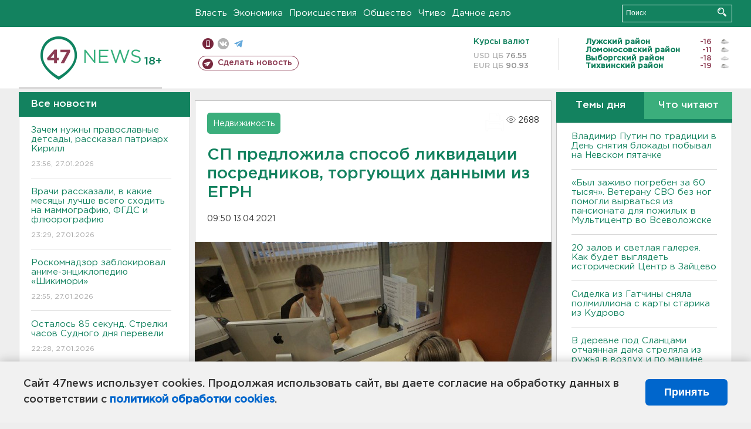

--- FILE ---
content_type: text/html; charset=UTF-8
request_url: https://47news.ru/who/collect/
body_size: 224
content:
{"status":"install","message":"","id":"191642","unique":0,"recordVisitInMemoryCache":true,"updateArticleStats":true,"nviews":2688,"nviews_day":1599,"nviews_today":1320,"recordVisitUnique":true}